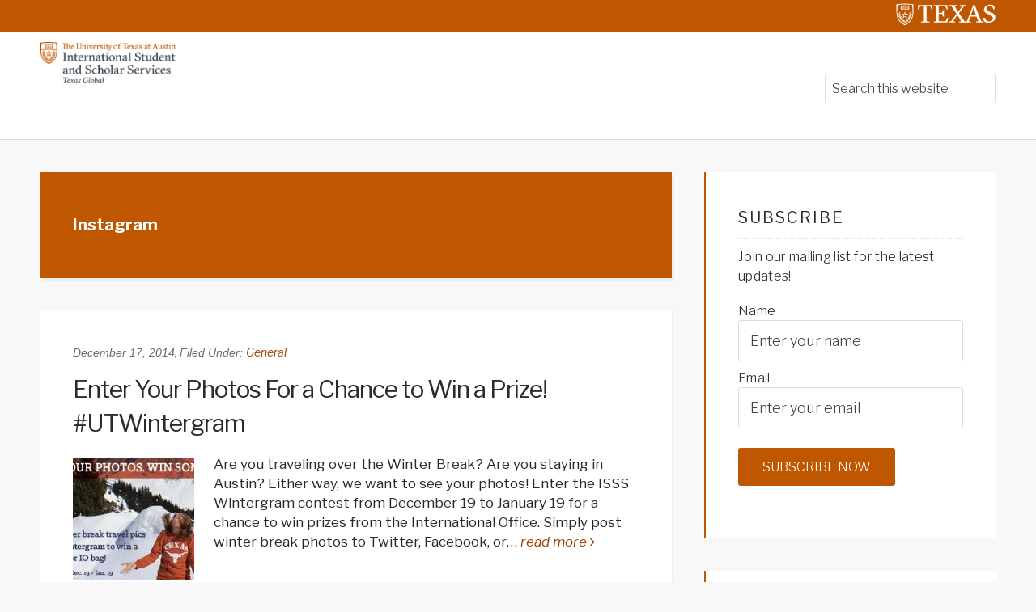

--- FILE ---
content_type: text/css
request_url: https://isss-blog.global.utexas.edu/wp-content/themes/ut-theme/navbar/css/wft_navbar.css?ver=6.8.3
body_size: 897
content:

/* Logo */

.navbar-brand .top-logo {
  top:0;
  max-width:85%;
}
.navbar-brand {
  position: absolute;
  top: 0;
  left: 0;
}
@media (max-width: 991px) {
  .navbar-brand {
    position: relative;
    padding-left: 10px;
  }
}

/* Search form */

nav.navbar .search-form-input {
  padding:8px;
  font-size: inherit;
}
nav.navbar .header-right .widget_search {
  margin: 0;
}
@media (max-width: 991px) {
  nav.navbar form {
    padding: 10px;
    background-color: #fff;
    border-bottom: 1px solid #aaabac;
  }
}

/* Wrappers */

nav.navbar .container-fluid {
  width: 100%;
  height: 125px;
  margin: 0 auto;
  max-width: 73.75rem;
  flex-wrap: wrap;
  position: relative;
  align-items: flex-end;
}
@media only screen and (max-width: 991px) {
  nav.navbar .container-fluid {
    height: auto;
  }
}
.navbar-collapse {
  justify-content: flex-end;
  flex-wrap: wrap;
  align-self: stretch;
}
@media (max-width: 991px) {
  .navbar-collapse {
    border-top: 1px solid #aaabac;
  }
}

/*  Navbar  */

nav.navbar {
  border-bottom: 1px solid #E1DDD2;
  background-color: #fff;
  width: 100%;
  padding-bottom: 0;
}
nav.navbar a {
  color: #2d2a28;
}
nav.navbar a:hover {
  color: #bf5700;
}
nav.navbar ul.navbar-nav {
  display: flex;
  font-weight: bold;
  text-transform: uppercase;
  width: 100%;
  order: 2;
  flex: 1 1 100%;
  justify-content: space-between;
  align-self: flex-end;
}
@media (max-width: 991px) {
  nav.navbar ul.navbar-nav {
    margin-top: 0;
  }
}


/* L1 list items */

nav.navbar ul.navbar-nav > li {
  border: 1px solid #fff;
  border-bottom: none;
  background-color: #fff;
  font-size: 0.875rem;
  line-height: normal;
}
nav.navbar ul.navbar-nav > li:hover {
  border: 1px solid #aaabac;
  border-bottom: none;
}
@media (max-width: 991px) {
  nav.navbar ul.navbar-nav > li,
  nav.navbar ul.navbar-nav > li:hover {
    border: none;
    border-bottom: 1px solid #aaabac;
  }
}


/* L1 links */

nav.navbar ul.navbar-nav li > a,
nav.navbar ul.navbar-nav li > span {
  padding: 10px 5px 10px 10px;
  display: inline-block;
}
/* L1s with no dropdown */
nav.navbar ul.navbar-nav li > a:only-child,
nav.navbar ul.navbar-nav li > span:only-child {
  padding: 10px;
}
nav.navbar ul.navbar-nav > li button.dropdown-toggle {
  display: inline-block;
  background-color: transparent;
  border: none;
  border-radius: 0;
  color: #000;
  padding: 10px;
  padding-left: 0;
}
nav.navbar ul.navbar-nav a:focus-visible,
nav.navbar ul.navbar-nav span[tabindex="0"]:focus-visible,
nav.navbar ul.navbar-nav button.dropdown-toggle:focus-visible {
  outline: solid 2px;
  outline-offset: -2px;
}
@media (max-width: 991px) {
  nav.navbar ul.navbar-nav > li a,
  nav.navbar ul.navbar-nav li > span {
    width: 90%;
    padding: 10px;
  }
  nav.navbar ul.navbar-nav > li button.dropdown-toggle {
    width: 10%;
    text-align: center;
    border-left: solid 1px #aaabac;
    padding: 10px;
  }
  nav.navbar ul.navbar-nav>li button.dropdown-toggle.show::after {
    transform: rotate(180deg);
  }
}


/* Dropdowns */

@media (min-width: 991px) {
  nav.navbar ul.navbar-nav > li:hover .dropdown-menu {
    display: block;
  }
}
nav.navbar ul.dropdown-menu {
  border: solid 1px #aaabac;
  border-top: 1px solid #E1DDD2;
  background-color: #fff;
  width: 200px;
  margin: 0 0 0 -1px;
  padding: 0;
}
/* Right position last dropdown to prevent scrollbar */
nav.navbar ul.navbar-nav>li:last-child ul.dropdown-menu {
  left: auto;
  right: 0;
  margin: 0 -1px 0 0;
}
@media (max-width: 991px) {
  nav.navbar ul.dropdown-menu {
    border: none;
    border-top: solid 1px #aaabac;
    width: 100%;
  }
}
nav.navbar ul.navbar-nav ul.dropdown-menu li {
  font-size: 0.875rem;
  border: none;
  padding: 0;
}
nav.navbar ul.dropdown-menu li a {
  font-weight: normal;
  text-transform: none;
  white-space: pre-wrap;
  display: block;
}
@media (max-width: 991px) {
  nav.navbar li.menu-item > ul.dropdown-menu li a {
    display: inline-block;
    padding: 10px 30px;
    width: 90%;
  }
}

/* Toggler button */

.navbar-toggler {
  align-self: center;
}
button.navbar-toggler:hover {
  background-color: transparent;
}


--- FILE ---
content_type: text/css
request_url: https://isss-blog.global.utexas.edu/wp-content/themes/ut-theme/style.css?ver=3.6.0
body_size: -110
content:
* {font-family:'Libre Franklin', sans-serif;}

/*
	Theme Name: UT WordPress Theme
	Description: The UT WordPress theme is a customized version of the Genesis Education Pro Theme by StudioPress. We acknowledge and are grateful to the developers at the UT Division of Diversity and Community Engagement for their contributions and customizations of the UT WordPress theme.
	Author: University of Texas at Austin
	Template: genesis
	Version: 1.1.0
*/

/*-------------------------
Custom CSS:
--------------------------*/

#a2a_thanks {
  color: #000 !important;
  background-color: #fff !important;
}
